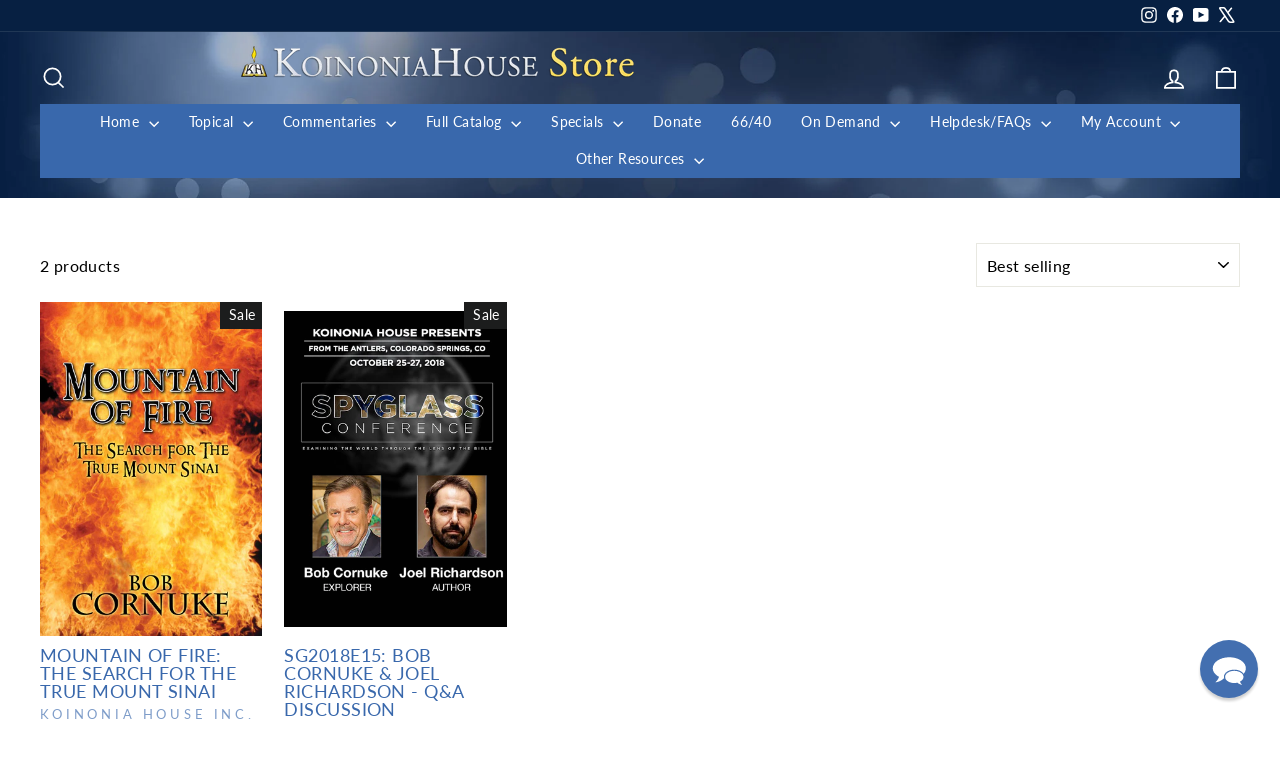

--- FILE ---
content_type: application/javascript; charset=utf-8
request_url: https://searchanise-ef84.kxcdn.com/preload_data.5Q1T8K1D2g.js
body_size: 11587
content:
window.Searchanise.preloadedSuggestions=['revelation commentary','learn the bible in 24 hours commentary','genesis commentary','bible in 24 hours','chuck missler','daniel commentary','chuck missler books','the way of agape','chuck missler dvd','isaiah commentary','pdf study notes','how we got our bible','romans commentary','ezekiel commentary','cosmic codes','nancy missler','be ye transformed','hebrews commentary','exodus commentary','learn the bible in 24 hours','how to study the bible','matthew commentary','nancy missler books','the rapture','the christmas story','john commentary','acts commentary','commentary handbook collection commentary','daniel\'s 70 weeks','the feasts of israel','leviticus commentary','ephesians commentary','kingdom power and glory','jude commentary','job commentary','end times scenario','luke commentary','alien encounters','psalms commentary','deuteronomy commentary','faith in the night seasons','ron matsen','hidden treasures in the biblical text','signs in the heavens by chuck missler','galatians commentary','prophets to the northern kingdom','joshua and the twelve tribes commentary','mark commentary','end times','colossians commentary','prophets post exile','minor prophets','romans expositional commentary','jeremiah lamentations','mystery of melchizedek','james commentary','ezra nehemiah','beyond coincidence','the sovereignty of man','judges commentary','proverbs commentary','prophets gentiles','the seven letters to the seven churches','study bible','ecclesiastes commentary','numbers commentary','timothy titus philemon','the way of agape series','way of agape','return of the nephilim','philippians commentary','the kingdom power and glory book','missler dvd','heaven and hell','john expositional commentary','israel and the church','behold a white horse','learn the bible in 24 hours workbook commentary','behold a black horse','i jesus','briefing pack','the trinity','the prophets of the post exile commentary','the easter story','zechariah commentary','cosmic codes book','the origin of evil','the prophets to the southern kingdom commentary','the agony of love','learn the bible bundle commentary','footprints of the messiah','the book of revelation','bob cornuke','strategic perspectives','beyond series','evidence bible','study notes','missler workbooks','i ii iii john commentary','old testament commentary dvd','corinthians commentary','the prophets to the northern kingdom commentary','acts an expositional commentary','learn the bible in 24 hours handbook commentary','expectations of the antichrist','death of discernment','song of songs commentary','how to study the bible chuck missler','the spiritual gifts','ruth & esther','the 7th day','isv bible','jeremiah & lamentations commentary','the book of enoch','eternal security','the christmas story what really happened','beyond newton','the kingdom of blood','book of daniel','beyond perception','the romance of redemption','1 and 2 kings','the evidence bible','mp3 audio','the fulcrum of the entire universe','holy spirit','thessalonians commentary','the prophets to the gentiles commentary','chuck missler video download','free download','the kingdom power','revelations bible study','hidden treasures','the kingdom power and glory study','feasts of israel','personal update','video download','commentary handbooks','audio books','faith in the night seasons by nancy missler','behold a red horse','psalms expositional commentary','revelation dvd','commentary handbook','the rapture christianity\'s most preposterous belief','mark eastman','the signs in the heavens','architecture of man','kingdom of blood','discovering god','inheritance & rewards','what is truth the case for biblical integrity','search for the ark of the covenant','audio cd','genesis dvd','alien encounters conference','gospel of john','joshua commentary','1 and 2 peter','i jesus an autobiography','learn the bible in 24 hours leader\'s guide commentary','behold a livid horse','entire bible','blue bible','on demand','isaiah workbook','free stuff','the mystery of babylon','briefing packs','weathering the coming storm','old testament','hosea commentary','1 and 2 corinthians','the last religion','betrayal of the chosen','the love of god','magog invasion','learn the bible','bible study','the antichrist','revelation handbook','i & ii samuel','spiritual gifts','new testament','the trinity the mystery of the godhead','commentary workbooks','the easter story what really happened','the way of agape understanding god\'s love','romans handbook','critical thinking','once and future church','study bibles','the rapture notes','the mazzeroth','the physics of immortality','angels books','commentary notes','dvd commentaries','be ye transformed workbook','the holy spirit','audio download','armor for the age of deceit','chuck missler cd','armor of god','bible codes','chronicles commentary','expositional commentary on the books of ruth and esther','nephilim teaching','ezekiel workbook','revelation leader\'s guide commentary','ephesians workbook','home bible study','strategic trends','the architecture of man','the magog invasion','letter bible','briefing package','thy kingdom come','commentary handbook digital collection commentary','what is truth','origin of evil','the book of genesis','the temple','new testament dvd','chuck missler revelation','doctrines of demons','book of ruth','be ye transformed understanding god\'s truth','roots of war','hebrews commentary workbook','beyond time','easter story','subscription for personal update','alien encounters bundle','book of enoch chuck missler','e news','expositional commentary','private worship','ron matsen commentary','dvd on joshua','prophecy 101 chuck missler','as in the days of noah','the kingdom power and glory','joel commentary','why should i be the first to change','the next holocaust','twilight\'s last gleaming','daniel leader\'s guide commentary','genesis leader\'s guide commentary','heaven and hell what happens when you die','signs in the','family matters','dave hunt','kingdom power glory','cosmic codes cd','thessalonians an expositional commentaries','this generation','supplemental notes','hidden treasures of the bible','signs in the signs in the heavens','leviticus dvd','the gospel','the book of jude','a woman rides the beast','from here to eternity','the evidence bible bundle','missler halloween','the once and future church','gog and magog','the four horsemen of the apocalypse','bible studies','chuck missler 1 & 2 chronicles','obadiah commentary','the beyond collection','studies on isaiah','expectations of the antichrist notes','cd collection','church in the end times','leaders commentary bundle commentary','bronze medallion','small group','daniel dvd','beyond time and space','tom horn','exodus dvd commentary','commentary jeremiah','private worship nancy missler','revelation workbook','myths of eschatology','the whole counsel of god','the signs in the stars','hermeneutics 101 a comprehensive workbook','the next holocaust and the refuge in edom','zechariah commentary on dvd','the mystery of the lost ark','handbooks study notes','the sword of allah the rise of islam','the key','teaching on the tabernacle','the days of noah and the return of the nephilim','genesis workbook','foundational biblical knowledge','long day of joshua','avi lipkin','behold a black horse economic upheaval and famine','1 samuel commentary','book of james','pdf notes','small book collection','samuel expositional','halloween bundle','book of joshua','ancient texts','book of enoch','chuck missler commentary books','the forge','work books','spiritual warfare','israel and the church the prodigal heirs','malachi commentary','john leader\'s guide commentary','leviticus workbook','foundations in creation','post exile prophets','the beginning of wisdom','the mysteries of the planet mars','the tabernacle','biotech the sorcerer\'s new apprentice','70 weeks of daniel','entire bible dvd','age of deceit','dead sea scrolls','revelation study notes','behold a white horse the coming world leader','mazzeroth session','blue bible book','k house tv','bible commentary','book bundles','holographic universe','romans dvd','the book of job','ezekiel mp3','be ye transformed audio','weathering the coming storm series','daniel workbook','books by chuck missler','ezekiel handbook','chuck missler bible commentary','song of solomon','christmas story','human nature','study guide','chuck missler transhumanism','europa rising','olivet discourse','hosea can you see','defending the bible','khouse tv','the akedah','study set','the holy spirit briefing pack','usb drive','sovereignty of man','mystery of babylon','nephilim video teaching','monuments sacred or profane','millennial kingdom','gospel of luke','1 thessalonians missler','the seventh day','i jesus dvd','international standard version bible','the great commission','four horsemen','chuck missler commentary','timothy titus','dave hunt the woman rides the beast','haggai commentary','leadership for the end times','bronze bundle','through hebrew eyes','free chuck missler','technology and the bible','agony of love','exodus dvd','book of acts','gift card','jeremiah dvd','dvd study of job','the prophets to the southern kingdom joel micah zephaniah and habakkuk','aliens and fallen angels','a woman rides the beast book','ezra and nehemiah','leaders guide','kabbalah and the rise of mysticism','jesus who and why','easter bundle','1 john commentary','the sword of allah','the book of revelation dvd set','peter flint','romance of redemption','the end times scenario','the mystery of melchizedek','apologetics bible','inheritance and rewards','prophecy bundle','joel richardson','galatians video','7 letters to 7 churches','olivet discourse notes','song of songs','eternal security book','the hybrid age','chuck missler leviticus','the agony of love six hours in eternity','isv bible foundation','bible map','church history','the kingdom the power and the glory','1 and 2 samuel','southern kingdom','how we got the bible study guide','the prophets to the northern kingdom hosea & amos','the death of discernment','angels iii','new world order','study in hebrews','amy joy','plain and simple series','tabernacle symbolism','private worship the key to joy','the kings highway','revelation commentary handbook','kjv bible','romans workbook','the prodigal heirs','isaiah dvd','the way of agape download','amir tsarfati','jewish feasts','creator series','book bundle','evidence and logic','seven letters to the seven churches','the creator beyond time and space','jonah the reluctant prophet','la marzulli','the book of daniel','chuck missler workbooks','cosmic code','revelation supplemental notes','bill salus','study guides','the millennium chuck missler thy kingdom come','the coming temple','ruth pdf','the forge episode 1','old testament dvd','book of john','kings of the east','gospel of matthew','e books','genesis dvd study','against the tide','dr chuck missler','full bible commentary','home bible study groups','chuck missler audio books','dvd hermeneutics','amos commentary','end time scenario','william welty','study bible bundle','prayer and fasting','dvd the rapture','chuck missler bundles','chuck missler dvd collection','foundational biblical','the bible codes','commentary workbook','israel tour','chuck missler small books','the beyond series','chuck misslers dvds','jewish calendar','our jewish roots','power point','the woman rides the beast','mary ten test questions for the world\'s finest woman','book of judges','the parables of jesus','antichrist the alternate','halloween dvd','learn the bible in 24 hours dvd','traditions bob cornuke','beyond collection','quantum physics','66/40 radio program','mp3 new testament commentary','timothy titus & philemon an expositional commentar','ephesians commentary cd-rom','dan stolebarger','the kingdom of blood briefing','behold a livid horse emergent diseases and biochemical warfare','seat of mercy','fallen angels and demons','biblical ufos and the coming deception','spyglass 2018 conference','whole armor of god','the holographic universe','hope against hope','the creator','halloween invitation to the occult','a more excellent way','bible reading plan','sabbath day','news email','an expositional commentary','days of noah','the creator series','psalms workbook','the age of deceit','micah commentary','usb pack','personal update news','the book of revelation notes','hebrew language','1 corinthians chuck missler','science and wonders','signs in the heavens by chuck','powerpoint files','fulcrum of the entire universe','hebrew bible','the feasts of israel paperback','the book of','koinonia house','northern kingdom','the church','commentary dvd','the overcomers handbook','ephesians dvd','the temple download','the grand adventure','missler complete bible','revelation pdf downloads','hidden treasures dvd','the kings of the east','spiritual entrepreneur','ki house tv on demand','through the bible in 24 hours','the study bible bundle','books in spanish','dna by design','book of job','chuck missler study guides','great pyramid','acts dvd','i ii','1 peter commentary','revelation workbook missler','the book of john','audio cds','the entire bible','dvd bundles','the christmas story bundle','the return of the nephilim','cosmic codes hidden messages from the edge of eternity','alien encounters book','briefing packages','prodigal heirs','bible handbook','nancy way of agape dvd','gospel of mark','kings highway','the bible','the electric universe','pdf of jude','hebrews notes','genesis and the big bang','time line','how to pray','ebooks collection','where did we get our bible','book of romans','the prophets to the gentiles jonah nahum obadiah','learn bible in 24 chuck missler','topical study','prophecy 101 book','all dvds','free mp3 download','robert cornuke','ltb24hrs 24','digital download','matthew dvd','daniel notes','hosea can we see','bible accuracy','strategic perspectives 2010','study of proverbs','mystery babylon chuck missler','koinonia institute','mystery babylon','behold a red horse wars and rumors of wars','what happens when you die','apostle paul','1 john missler','dvd old testament','the chuck missler small book collection','the book of revelation supplemental notes','colossians workbook','dvd missler','a walk through the bible','new testament handbooks','psalms pdf','legacy of hate','7th day','king james bible','how we got the bible','chuck missler bible','exodus workbook','beyond series books','genesis handbook','learn the bible in 24 hours handbook','prophets to the gentiles','jay seegert','minor prophets set','experiencing god','habakkuk commentary','be transformed','daniel 70 weeks','beginning of wisdom','physics of immortality','melchizedek bundle','white horse','1 and 2 chronicles','chuck and nancy missler','death of discernment dvd','entire bible commentary','1 kings commentary','i timothy','strategic perspectives 2017','the coming','the four horsemen of apocalypse dvd','biblical knowledge','dispensational view','the signs in the heavens chuck missler','daniel commentary handbook','how we got our bible dvd','zechariah dvd','gap theory','the flood of noah','covenant theology','mountain of fire','bible study notes','bob cornuke dvd','the kingdom','introduction to hermeneutical','ki silver','the meaning of prayer','the kingdom power & glory','the last religion part 2','66 books and 40 authors','sword of allah','agape weekend','solomon\'s temple','missler books','end time','koinonia bible missler','learn the bible in 24 hours workbook','bibles for','anti christ','faith in the night seasons dvd','chuck missler study of zechariah','download free','jesus in the old testament','footprints of the messiah book','ron matsen revelation','ark of the covenant','chuck missler complete commentary','learn the bible in 24 hours study set commentary','the book of acts','extraterrestrial encounters','job dvd','commentary handbook collection','christian marriage','chuck missler exodus','ufo deception','revelation comprehensive workbook','current events','the overcomer','holy bible','notes on revelation','revelation commentary workbook','strategic perspectives 2015','chuck missler genesis','digging up the truth','revelation bible study','an extraterrestrial message','ki bundle','the beyond book bundle','the bible an extraterrestrial message','bible commentary set','the manifesto of our king','never give up','never give up nancy missler','man coin','the once and future church book','william federer','dr mark eastman','complete commentary','boundaries of reality','post exile','update monthly','a woman rides the beast dave hunt','children books','numbers commentary notebook by ron matsen commentary','aliens bundle','hebrews workbook','black horse','chuck missler bible studies','signs in the heavens chuck missler','signs of the heavens','the book of habakkuk','contact us','expectations of the antichrist dvd','the chuck missler big book bundle','passover feast','learn the bible in 24 hours book','john workbook','flood of noah','favorites bundle','study pack','galatians workbook','john handbook','critical thinking free download','the edomites','end times briefing pack','missler handbook','hal lindsey','the whole bible by chuck missler','the prophecy bible','khouse tv service','the key how to let go and let god','the mercy seat','mazzeroth the','minor prophets dvd','chuck missler audio','the be attitudes teachings','love of god','in the beginning there was information','how to study the bible dvd','the book of luke','replacement theology','revelation study guide','revelation student study guide','chuck missler thanksgiving','romans commentary handbook','ruth and esther','new testament commentary','ezekiel 38 and 39','thessalonians workbook','isv study','old testament commentary','the divine watchmaker','supernatural realm','the kingdom power and glory dvd','cosmic deception','prophets to the southern kingdom','luke handbook','articles by missler','ki bronze bundle','signs of the heavens by chuck missler','chuck missler daniel','how did we get the bible','house tv','sp2014 session 14 marzulli','mark of the beast','revelation study','from here to eternity dvd','beyond space and time','creation week','12 tribes of israel','thanksgiving holiday','christians and the sabbath','handbook collection','commentary books','the book of deuteronomy','the distant understood','international standard version','chuck missler bible handbook set','student handbook','faith in the night','the beyond series dvd','bible code','how to avoid deception','the heart of','book of jude','kabbalah and the rise','revelation commentary ebooks','golgotha by bob cornuke','member discount','stretching the heavens and the dilation of time','stretching the heavens','end time scenario briefing pack','spanish dvd','book of psalms','book of','the four horsemen','creation science','gifts of the holy spirit','the great planet earth','student study guide','science and the bible','church history book','dvd bundle','discount code','cornuke dvd bundle','mark eastman alien encounters bundles','niv bible','names of god','song of solomon missler','the last religion 2','the twelve tribes','evangelism bundle','chuck missler book','the problem parables','king david','ministry journal','whole bible','pyramids bible','lost ark','the seat of mercy','the torah','the book of revelation commentary','weathering the storm','chuck missler revelation notes','the minor prophets','big book bundle','update news','ray comfort','bible time line','mp3 player','bible verse by verse','work book','missler book','mercy seat','lamentations commentary','acts handbook','workbooks leaders guides','be ye','corinthians workbook','revelation leaders guide','missler revelation','god and magog war','study sets','workbook collection','chuck missler genesis dvd','deuteronomy commentary notes and handbook','the ten commandments','faith in the night season','audio cd commentary','issachar challenge','the church in the end times','mystery of the lost ark','the distant','tabernacle set','explore book bundle','the lost shipwreck of paul bundle','our salvation','bible translation best','the book of daniel dvd','experiencing god and doing the will of god','audio commentary','ebook bundle','i and ii peter','learn hebrew','how to fast','intelligence update','revelation notes','behold a','slides for session','ki course','jesus who & why','spyglass conference','chuck cd','the book of james','prophecy 101 dvd','issachar insight','the signs in stars','the magog invasion chuck missler','twilights last gleaming','doctrines of demons brief','chuck missler dvd matthew','planet mars','seed of the serpent','the woman who rides the beast','old testament concealed new testament revealed','chuck missler cds','revelation handbook and workbook','thomas horn','missler complete dvd commentaries','the bible in 24 hours','malachi study','history of the bible','daniel handbook','monuments of prehistory','signs of the times','hermeneutics alone','chuck missler old testament','isaiah handbook','numbers on demand','the origin of islam','stephen meyer','enigma of edom','privileged planet','the love of god course','how to start a home group','book of ecclesiastes','hybrid age','artificial intelligence','l a marzulli','expositional commentary on the book of judges','i jesus book','dvd commentary','children\'s bible','bible study course','chuck missler handbooks','mp4 video','be ye transformed cd','the bible an extraterrestrial','commentary on matthew by chuck missler','colossians dvd','the choice','expositional commentaries','ltb24hrs hd mp4 video','angels dvd','kingdom of heaven','seven letters','reflections of his image','books chuck missler','genesis notes','the assyrian antichrist','the armor of god','missler commentary notes','chuck missler book collection','4 horsemen of the apocalypse','revelation chuck missler','learn the bible in 24 hours group workbook pack commentary','expositional commentary on the book of ruth and esther','small book','book of revelation','1st john','inheritance and rewards briefing pack','red sea','way of the master','davinci deception','chuck missler romans','video commentary','bible prophecy','ten parables','spanish books by chuck missler','seven churches','chuck missler myths of eschatology','i am n','tenses of','solar system','dvd sets','bible commentary books','the christian atheist','chris corlett','handbook pdf study notes','the olivet discourse','missler nephilim','kingdom power & glory','daniel workbook chuck missler','manifesto of our king','chuck misslers commentary cd','new dvd','tom horn the vatican pope and ufos how are they linked','news magazine','dvd proverbs','book of joel','bride of christ','tax receipt','jeremiah commentary','hebrew eyes','kingdom power','commentary bundle','chuck missler prophecy','bible handbook set','daniel commentary workbook','book how to live','doctrine of demons','study notes daniel','the book of genesis commentary notes and','bible isv','the lords prayer','line by line','learn the bible in hours leader guide','looking up','ezra & nehemiah','the cornuke book bundle','chuck missler bundle','barry setterfield','old and new testament collection','heaven and hell briefing','numbers dvd','topical audio-only','video collection','revelations study','what you haven\'t been told','the cornuke discovery bundle','america\'s current','daniels 70 weeks','inheritance and briefing pack','feast of israel','chuck missler commentary dvd','ten dimensions','biblical wars','the book of acts handbook','group study','colossians expositional','distant understood','commentary set','is real and the church','middle east','verse by verse','chuck missler study bible','matthew workbook','base tour','the mysteries of mars','last religion','genesis commentary handbook','the 4 horsemen of the apocalypse','chuck missler small book collection','old testament mixed format','ecclesiastes commentary pdf','1 chronicles commentary','revelation teaching','new jerusalem','eternal security dvd','expositional commentary books','book of hebrews workbook','the privileged planet','bob cornuke 3 book bundle','our jewish','science and bible','the betrayal of the chosen','kjv study bible','ruth commentary','bibles for sale','bible apps','eternal salvation','jude handbook','return of the','jude workbook','acts commentary handbook','chuck missler new testament complete','1 2 and 3 john','missler videos','seventh day','greek and hebrew','commentary on micah','ephesians study set','the white horse of revelation','sermon on the mount','judges mp3','twelve tribes','the agony of love cd','the beyond collection dvd','topical studies','biblical marriage','an agape weekend','speed of light','next holocaust','lost shipwreck','how to read ebooks','chuck missler revelation dvd','power points','strategic perspectives conference','the supernatural realm bundle','haggai zechariah and malachi','nkjv study bible','worldview studies','missler galatians','whole bible by chuck missler on','missler commentary handbook','robert cornuke books','online subscription','aliens encounters conferences','the overcomers','house churches','the gospels','strategic trends update','slideshow files','1 peter workbook','philippians commentary handbook','study notes angels','hidden treasures bundle','blame bible','joshua dvd','red horse','roman’s commentary','read the bible in a year','chuck missler angels','cosmic codes mp3','the last religion 2 dvd','bible study from chuck missler','day of the lord','rapture briefing pack','of evidence','bible by william welty','refuge in edom','fact 2003 cosmic codes','the evidence study bible','handbook set','the reemergence of assyria','student guide','electric universe','dvd collection','bible version','the book of revelation commentary handbook','the age of deceit 1','angels volume ii','all old testament workbooks sets','faith in the night seasons book','home church','grand adventure','missler dvds','the second coming','the days of noah','gleaming plans','creation by chuck missler','lapel pin','the seventh day book chuck missler','missler\'s study bible bundle','heaven or hell','cosmic dvd','i samuel','chuck missler expositional commentaries','4 horsemen set','chuck books','the agape weekend','corinthian chuck missler','chuck missler scientific of origin','be ye transformed dvd','chuck missler workbook','the holy bible','commentary study set','bundle chuck missler','book of john commentary','introduction to','isaiah commentary handbook','easter book bundle','current world events','resolving the olivet discourse','covenants of god','the shroud of turin','genesis study guide','personal application','the coming world leader','missler workbook','new zealand store','group study pack','remastered dvd commentaries','the feasts of israel dvd','the comm','doctrine of election','leader\'s guide','book of hebrews','chuck missler commentaries','the book of joshua','mount sinai','learn the bible bundle','how we got','tribulation millennium','what happens when we die','ecclesiastes commentary handbook','sleeping dragon','by way of agape','bronze medallion certification','faith in the dark night by nancy missler','map of','the entire new testament on dvd','elijah and elisha','fasting and prayer','the four horsemen of the apocalypse book','the kingdom power & glory dvd','song of songs+commentary','book of genesis','bible es','real player','complete bible','revelation digital download','moon god','mark handbook','angels volume iii','learn bible in 24 hours','the rapture book','expositional commentary on the book of genesis','on the trail of discovery','hidden treasure','nan missler','spiritual disciplines','pdf downloads','in six days','the myths of science','to the ultimate adventure','missler temple','matthew handbook','boundaries of our reality','tour of israel','spiritual gifts briefing pack','audio bible','thanksgiving america\'s','final days','the book of numbers','a holographic universe','kingdom of god','missler acts','the lost art of fasting in a gluttonous','god\'s will','dvd isaiah','all dvd\'s','personal update monthly','missler revelation video','revelation missler','the pursuit of god','john study guide','ten commandments','the plain and simple series','es book','the book of revelation comprehensive workbook','speaking in','the roots of war','once and future','missler commentary','promises of god\'s','evidence study bible','the book enoch','entire new testament','jesus resurrection','how to study the bible handbook','old testament dvd set','nancy missler\'s','joe focht','greek bible','workbook download','additional discounts','the entire bible an expositional commentary','anointing oil','nehemiah commentary','figures of','search for noah\'s ark','dvd set','david hunt','james dvd','why i be the first to change','empire re born','in the beginning','mars missler','learn the bible dvd','chuck missler expositional on audio cd','ruth and ester','book of mark','king james','k-house tv','prophetic calendar','fallen angels','the book of philemon','revelation video series','the 12 tribes of israel','jehovah witnesses cults','pastor joe focht','roots of war profiling the middle east','shroud of turin','hebrew astronomy','how we got our bible book','king og','revelation study set','book commentary','on john 14','the temple bob cornuke','teaching on the hebrew astrology','ancient texts briefing pack','my ebooks','my download','chuck missler studies','l.a marzulli','melchizedek special','the boundaries of reality','overcomers handbook','prophecy 101 workbook','attributes of god','deity of jesus','genesis work','john dvd','aliens and the coming deception','the mystery of the lost ark briefing','romance of redemption on demand','small books','corinthians handbook','audio book collection','daniel’s 70 weeks','the forge episode','presenting jesus','at our of god','o jesus','study in spanish','whole bible by chuck missler on cd','the woman rides the beast book','signs in the heavens by missler','he study bible bundle','the gap theory','the family','the gospel of john','the kings highway ministries','the expectations of the antichrist','seven feasts of israel','my download history','study books','the ark of the covenant','chuck missler commentary handbooks','learn the bible in 24','alien encounter','commentary sets','dvd revelation','fruit of the spirit','the encroaching darkness','crucifixion of jesus','chuck missler dvd new testament set','chuck angels','seven ch','the physics of immortality book','biotech dvd','bless bible','the way of agape dvd','sovereignty of god','commentary workbook collection','beyond dvd','from here to eternity briefing packages','the sword of islam','what is the of numbers in the bible','the new world order','topical dvd studies','new testament commentary collection','missler articles','job commentary missler','chuck missler on-demand','the way of agape book','student orientation','printed notes','revelation video','biotech and emergent diseases','angels series','commentary paperback book collection','how to study','gordon mcdonald','leaders bundle','when was jesus','israel tours','temple mount','prophecy 20/20 condenses','ki institute','audio only','group bible study','christ in the old testament','the gospel in the','post exile study notes','kingdom power and glory series','divine watchmaker','trip to israel','usb packs','thessalonians commentaries','peter commentary','caryl matrisciana','workbook four','ki handbook','prophetic feast the feast of pentecost','bible translations','book of jude dvd','study on revelation','free pdf study notes','job on dvd','a walk thru the bible','leader guide','discovering god 2','the book of exodus','original sin','malachi session 1','chuck missler small group study','dvd serie','workbook pack','chuck missler collection','revelation powerpoint','large print study bible','types of in the bible','the long day joshua','nan missler books','international study bible','chuck missler teaching notes','evidence bible bundle','the truth','the meaning of the dead sea scrolls','radio programs','jude dvd','new christian','chuck missler teaching','cd rom','evidence for the exodus','angels volume 3','the sabbath','kingdom of blood dvd','bible study on the book of revelation','plain and simple','commentary notes and','learn bible','study center','elam prophecy','prophecy dvd bundle','bible handbooks','the way of agape audio','notes missler','biblical feasts','book of ezekiel','cornuke book bundle','of great pyramid','kingdom power and glory dvd','psalms session 1','ki bundles','joshua workbook','study notes on revelation','cornuke bundle','chuck missler studies on cd','small book bundle','archaeology history','my order','walk thru the bible','1 2 and 3 john john','the trinity audio','antichrist an alternate','missler daniel','europe rising','isaiah commentary workbook','akedah missler','learn the bible handbook','paperback books','the strategy','i john','wide is the','baptism of the holy spirit','how do i a member','bible code missler','old testament commentary collection','the book of ezra','end times prophecies','insights from israel','dr chuck missler cd','chuck missler the spiritual entrepreneur encroaching darkness','i kings','cancel subscription','the prophecy','and trials','life of christ','nancy missler dvd','romans notes','exodus handbook','free notes','cd chuck missler on rapture','through the bible','avi lipkin dvd','second coming','five horsemen','pagan holidays','recorded commentary bible','free books','epistles of john','bible with chuck misslers','revelation book','i & ii kings','the entire bible on dvd','revelation bible study chuck missler','walk through the bible','discouragements and','john commentary handbook','livid horse','the mystery of babylon an view','torah study','25 book collection','by chuck missler','study genesis','acts workbook','book of isaiah','one world','sermon of the mount','god an extraterrestrial message','search for noah\'s ark the lost mountains of noah','k house for','jeremiah & lamentations','the signs of the heavens','nancy missler book','is real','tradition exploring the roots of church traditions book','romans commentary workbook','the genesis leaders guide','chuck missler mark','leader guides','way of agape leaders guide','bible cd','frank peretti','beyond time and space dvd','jewish roots','book 20/20 prophecy','ruth dvd','study of job','the family by design','character of god','all of the books of the bible','chuck dvd','all commentaries','prophecy conference','study of genesis','the two witnesses','jonah commentary','book of ephesians','peter handbook','my people israel','1 samuel supplemental notes','the unseen world','70th week','art of war','iran panel','become a','leaders guides','commentary collection','whole armor','revelation student study guide commentary','learn the bible workbook','chris putnam','body soul spirit','galatians handbook','dvd chuck missler','i jesus hardcover book and audiobook bundle','learn the bible in 24 hours student study guide','book of daniel notes','early church history book','1 john study notes','commentary workbook set','ancient texts flint','great tribulation','the heavens','genesis book','bible tracks','systematic theology','book of matthew','the book of ruth','book of chronicles','dvd how we got our bible','complete bible commentary missler','concordance bible','medallion certification','kingdom blood','luke commentary handbook','nephilim and their returns','tower of babylon','behold a horse','genesis to revelation','king\'s high way','chuck missler handbook','exodus cd rom','issachar bases','workbook pdf','bible book','learn the bible in 24 hours commentary dvd','free will','heaven hell','the prophets to the northern kingdom+commentary','transhumanist technologists','handbook paperback study notes','chuck book collection','monthly subscription','dvd chuck missler genesis','romance of redemption dvd on demand','signs in the signs in the','revelation study notes pdf','chuck submit','the fifth of the apocalypse','hebrews chuck missler','millennium commentary','1 peter missler','coming cosmic deception','mary magdalene','kingdom come','rides the beast','book of acts study guide','tabernacle study','the gospel in genesis','stretching planets','book on the','books by nancy missle','nephilim dvd','alien encounters/angels series bundle','christ crucifixion','book of corinthians','large print','abomination of desolation','sale books','great commission','key to joy','the invisible war','private worship the key to joy by n missler','power point notes','i jesus notes','i thessalonians','chuck missler audiobook','7 myths of eschatology','bible commentary on tape','daniels 70 weeks dvd','getting started series','1st thessalonians','workbook chuck','chuck missler on demand','download revelation','mysteries of mars','through hebrew eyes a messianic journey','dvd studies','the kingdom power and glory series','jeremiah films','age of the earth','the last days','new christians','provocative parallels','in 6 days','all workbooks','nancy book series','commentary handbooks set','be ye transformed guide','the mystery of babylon dvd','chuck missler matthew','israel & the church','daily reading','the forge episode 12','strategic perspectives 2012','genesis leaders guide','halloween bible','commentary on john','audio book','the beyond','chuck missler sermons','the mind','the way of agape workbook download','books of the bible','classic bible','hosea and amos','what is the revelation student study guide','leadership study pack','jesus returns','end times scenario briefing','bible translation','pdf notes on the whole bible','dr chuck missler books','the tenses of','church missler','kingdom power and the glory','chuck missler numbers','revelation briefing','sign in the','the crucifixion and resurrection','between calvinism','bible collection','study with missler','bill cloud','star of','wisdom of hebrew','bible a to z','philippians handbook','discovering god study notes','mp4 commentary','mind of christ','missler bible commentary','mixed format','leviticus on dvd','workbook set','handbooks of old testament','stars in the heavens','jonah video','missler handbooks','origins of','notes on isaiah','genesis commentary notes and','john the baptist','news bundle','chuck dvd\'s','cosmic warfare','commentary study sets','communion anticipated','missler thessalonians','commentary series','on video','full of god','discipleship group','countdown to','proverbs workbook','revelation ron matsen','the twelve tribes of israel','chuck dvds','1 corinthians notes','four dimensions','the book of psalms proverbs','dvd by chuck missler','bible course','on the trail of the nephilim','chuck and nancy','the jewish feasts','ki student handbook','missler bundles dvd','chuck missler sale','2 peter commentary','the book of isaiah','once and future church workbook','bible book studies','battle of the heart','types models','all the kings missler','briefing room','the book of ezekiel','jesus strange','charts included','the agape way','history of israel','the porter','a legacy of hate','the at of parenting','tax idf','sodom and gomorrah','william welty bible','the welty book bundle','heaven and hell dvd','i corinthians','usb commentary chuck missler','looking up volume two','join koinonia institute','dead sea','ltb24hrs handbook','missler dvd days of noah','book of revelation study notes','expositional commentary on the book of revelation','beyond perception dvd','jeremiah dvd commentary','missler notes','pyramids the bible','daily study','complete digital commentary','the bundle','prophets of the northern kingdom','the books of john','daniel supplemental notes','the next holocaust and the refuge of','specials books','the joy of teaching','what is truth book','dvd s by chuck missler','home fellowships','video series','thy kingdom come dvd','cosmic codes video','missler audiobook','dvd bible studies','akedah study','books by missler','since he wrote about me','leaders guide to revelation','book of numbers','missler revelation commentary handbook','bible nkjv','evidence of exodus','the bible in one','the way','end times missler','john loeffler','lessons from','charts on','jehovah witnesses','book of ruth video study','angels volume 2','dvd s','origen of','books of the bible mp3','chuck missler ezekiel','learn the bible in 24 hrs','women in the church','baptism and','alien encounter ters','books by nancy missler','the bride of christ','obadiah on-demand','coming storm','death of discernment 2','the nephilim','book of leviticus','chuck missler new testament','antichrist alternate','spike psarris','genesis study','tradition or scriptures','1 john handbook','chuck missler complete','the power','the epistles of john','leviticus handbook','tomorrow may be too late','ezekiel chuck missler','sons of god','chuck missler books bundles','davidic covenant','articles on','jewish marriage','missler free download','angels book','house church','genesis handbook and workbook','on line','cancel payment','chuck missler complete bible','matthew commentary handbook','genesis commentary workbook','chuck missler commentary workbooks','chuck missler space','chuck missler job','prophecy bible','ron matsen teaching','how to','old testament survey','book kingdom power and glory','1 samuel dvd','read bible in 24 hours','chuck missler judges','king\'s highway ministries','missler commentaries','isv study bible','encouragement and trials','calendar study','donate to koinonia house','commentary on ezekiel','chuck missler jeremiah','israel history','global intelligence','isaiah commentary and workbook','bible books','the signs in the','rise of the dragon','psalms dvd','new king','the lost ark','the 4 horsemen','chuck missler notes','dvd chuck','number 7 in the bible','ki study courses','my download page','the hybrid age dvd','revelation supplemental','temple location','kingdom power and glory study','the book of romans','global governance','kingdom power glory dvd series','the church and israel','kingdom of','1st peter','spanish books','it download','chuck missler science','how to find christians','book free','commentaries by chuck missler','cornuke ark','country middle','genesis the big bang','the nature of man','book of revelation commentary handbook','ufos aliens','kpg dvd','romans study guide','good news bundle','the kingdom power glory','es bible','the 7th day book','betrayal of chosen','k house tv on demand','study book of romans dvd','luke workbook','chuck missler colossians','videos on','1 kings audio','the books of the bible chuck missler','genesis supplemental notes','who is jesus'];